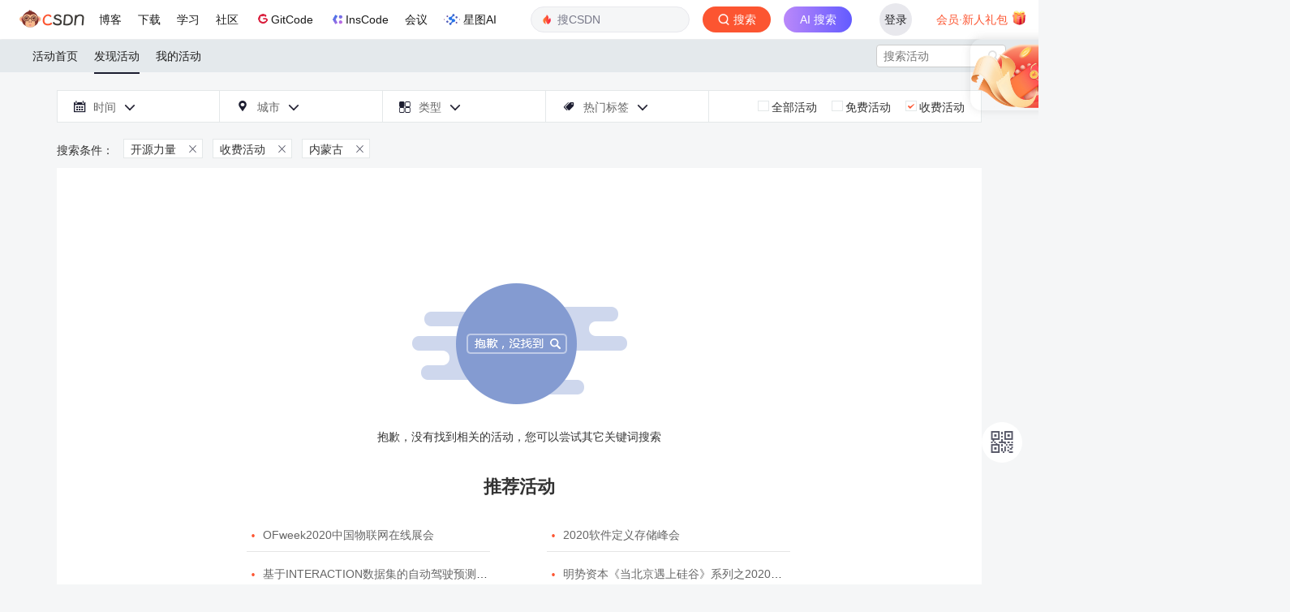

--- FILE ---
content_type: text/html;charset=utf-8
request_url: https://huiyi.csdn.net/activity/lists?free=3&c=7&tag_id=214
body_size: 8717
content:

<!DOCTYPE html>
<html>
<head>
    <meta http-equiv="content-type" content="text/html; charset=utf-8">
    <meta http-equiv="X-UA-Compatible" content="IE=Edge">
    <meta name="format-detection" content="telephone=no">
    <meta name="yangyin" content="author">
    <meta name="viewport" content="width=device-width, initial-scale=1.0, user-scalable=no">
    <meta name="report" content='{"spm":"1006.2190"}'>
    <link href="https://csdnimg.cn/public/favicon.ico" rel="SHORTCUT ICON">
    <!--meta(name="viewport" content="initial-scale=0.5, maximum-scale=0.5, minimum-scale=0.5, user-scalable=no")-->
    <title>开源力量-发现活动-CSDN活动</title>
    <meta name="Keywords" content="开源力量,CSDN活动">
    <meta name="Description" content="内蒙古&nbps;开源力量活动,开源力量会议,csdn为您提供开源力量的相关活动">
    <link rel="stylesheet" href="https://csdnimg.cn/public/common/libs/bootstrap/css/bootstrap.css">
    <link rel="stylesheet" href="https://csdnimg.cn/cdn/font-awesome-4.4.0/css/font-awesome.min.css " type="text/css">
    <link rel="stylesheet" href="https://csdnimg.cn/release/bss/fe/668897d/static/css/meeting/iconfont.css">
    <link rel="stylesheet" href="https://csdnimg.cn/release/bss/fe/668897d/static/css/meeting/common.css">
    <link rel="stylesheet" href="https://csdnimg.cn/release/bss/fe/668897d/static/css/meeting/bss_headerTop.css">
    <script type="text/javascript" src="https://csdnimg.cn/release/bss/fe/668897d/static/min/zepto.min.js"></script>
    <script type="text/javascript" src="https://csdnimg.cn/release/bss/fe/668897d/static/js/meeting/lib/fx.js"></script>
    <script type="text/javascript" src="https://csdnimg.cn/release/bss/fe/668897d/static/js/meeting/lib/touch.js"></script>
    <script type="text/javascript" src="https://csdnimg.cn/cdn/201502/js/jquery-2.1.3.min.js"></script>
    <script type="text/javascript" src="https://csdnimg.cn/cdn/201502/js/bootstrap.min.js"></script>
    <script type="text/javascript" src="https://csdnimg.cn/release/bss/fe/668897d/static/js/meeting/lib/jquery.transit.js"></script>
    <script src="https://g.csdnimg.cn/common/csdn-report/report.js" type="text/javascript"></script>
    <!-- 关键性操作拦截js -->
    <script type="text/javascript" src="https://g.csdnimg.cn/user-login/3.0.1/user-login.js"></script>
        <script>
var CONFIG_BSS_URLS = {
    "static_url":"https://csdnimg.cn/release/bss/fe/668897d",
    "ajax_url":"https://huiyi.csdn.net/"
};
</script>    <style>
        .bss_NavPc ul li:hover, .bss_NavPc ul .navP_active,.my_title .my_title_c{border-bottom: 2px solid #1C1D30!important;}
        .bss_NavPc ul li:hover:after, .bss_NavPc ul .navP_active:after{border-color: transparent;}
        .bss_NavPc ul li a:hover,
        .bss_NavPc ul li:hover a{color:#1C1D30}
        .bss_myAct_state p a:hover b, .bss_myAct_state p a:hover span,
        .myActCarousel .Act_list li .Act_tit:hover,
        .bss_allAct_List .bss_allAct_lTit:hover,
        .bss_allAct_List p:hover i,
        .actLOpt_hotLabelP_con .hotLabelP_carousel .hotLabelP_carList li a:hover,
        .bss_actLOpt_time .simulation_select a:hover, .bss_actLOpt_city .simulation_select a:hover, .bss_actLOpt_type .simulation_select a:hover, .bss_actLOpt_more .simulation_select a:hover, .bss_actLOpt_hotLabelP .simulation_select a,
        .bss_actLOpt_time .bss_actLOpt_date .form_datetimeW, .bss_actLOpt_city .bss_actLOpt_date .form_datetimeW, .bss_actLOpt_type .bss_actLOpt_date .form_datetimeW, .bss_actLOpt_more .bss_actLOpt_date .form_datetimeW, .bss_actLOpt_hotLabelP .bss_actLOpt_date .form_datetimeW,
        .my_acti_order_r_c .my_acti_table tbody td em,
        .my_acti_order_r_t label .subOrder .subOrder_list li a:hover,
        .bss_search span:hover i,.bss_prompt ul li p i{color:#FC5531!important;}
        .actLOpt_hotLabelP_con .hotLabelP_carTit .HLPCT_cur,
        .myActCarousel .carousel-control.left:hover, .myActCarousel .carousel-control.left:focus, .myActCarousel .carousel-control.right:hover, .myActCarousel .carousel-control.right:focus,
        .bss_signUp_form li.signUp_form_list a,.bss_myAct_no a{background: #FC5531!important}
        .bss_comTit2{border-bottom: 1px solid #1C1D30!important;}
        .my_acti_r_c .myActi_c_list dd .myActi_c_b .myActi_c_b_r a{color:#FC5531!important;border: 1px solid #FC5531!important;border-radius: 12px!important}
        .bss_allAct_List .bss_allAct_lImg .actImg_cover{background:rgba(0,0,0,0.2)!important}
        .bss_allAct_List .bss_allAct_lImg .charge{background:rgba(252,85,49,0.5)!important}
        .actLOpt_chargeP label .radioCur b{background: url(https://img-bss.csdnimg.cn/202011231131573916.png) no-repeat center!important;}
        .evDet_eventSch li:nth-child(1) .eventSch_time{background-image: url(https://img-bss.csdnimg.cn/202011241110518961.png)!important;}
        .evDet_eventSch li .eventSch_time{background-image: url(https://img-bss.csdnimg.cn/202011241109287523.png)!important;}
        .evDet_eventSch li:last-child .eventSch_time{background-image: url(https://img-bss.csdnimg.cn/202011241111319926.png)!important;}
        .eventSch_time_s{background-image: url(https://img-bss.csdnimg.cn/202011241112275188.png)!important;}
        .bss_comTit1{background: #fff!important;}
        .bss_comTit2 span,
        .evDet_eventSch_tab .eventSch_tabTit .tabTit_cur span{background: #1C1D30!important;}
        .scrolltop_bar li{background: #fff!important;border-radius: 50%;width: 50px;height: 50px}
        .scrolltop_bar li a,
        .my_acti_list li a,
        .my_acti_order_r_t label,
        .evDet_eventSch_tab .eventSch_tabTit p span,
        .TicketDis_table01 th,
        .TicketDis_table02 th,
        .TicketDis_table03 th,.my_acti_r_t label,.bss_actLOpt_result p a{color:#555666!important}
        .scrolltop_bar .bss_erweima,.scrolltop_bar .scrollTop_btn{line-height: 52px}
        .actLOpt_time .timeIcon, .actLOpt_city .timeIcon, .actLOpt_type .timeIcon, .actLOpt_more .timeIcon, .actLOpt_hotLabelP .timeIcon, .actLOpt_chargeP .timeIcon, .actLOpt_time .cityIcon, .actLOpt_city .cityIcon, .actLOpt_type .cityIcon, .actLOpt_more .cityIcon, .actLOpt_hotLabelP .cityIcon, .actLOpt_chargeP .cityIcon, .actLOpt_time .typeIcon, .actLOpt_city .typeIcon, .actLOpt_type .typeIcon, .actLOpt_more .typeIcon, .actLOpt_hotLabelP .typeIcon, .actLOpt_chargeP .typeIcon, .actLOpt_time .hotLabelPIcon, .actLOpt_city .hotLabelPIcon, .actLOpt_type .hotLabelPIcon, .actLOpt_more .hotLabelPIcon, .actLOpt_hotLabelP .hotLabelPIcon, .actLOpt_chargeP .hotLabelPIcon,
        .my_acti_list li .acti_cur,
        .my_acti_list li .acti_show,
        .my_acti_order_r_t .tabCur,
        .my_acti_order_r_t .subOrderBox i,
        .evDet_eventSch_tab .eventSch_tabTit p i,
        .actAddress_noMap .act_tit i,
        .bss_formTit p i,.my_acti_r_t .tabCur{color:#1C1D30!important;}
        .my_acti_list li .acti_cur,.my_acti_order_r_t .subOrderBox i{font-weight: 500}
        .TicketDis_table01 th,
        .TicketDis_table02 th,
        .TicketDis_table03 th{background: #e9e9e9!important;}
        .evDet_eventSch_tab .eventSch_tabTit .tabTit_cur span,.bss_myAct_no a{color:#ffffff!important}
        .bss_signUp_form li.signUp_form_list a{border-radius: 21px}
        .bss_myAct_no a{border-radius: 19px;border: 2px solid #FC5531!important;}
        .bss_NavPc ul li a:hover, .bss_NavPc ul li:hover a,.bss_NavPc ul li:hover, .bss_NavPc ul .navP_active, .my_title .my_title_c{font-weight: 500;}
        .bss_allAct_List .bss_allAct_lImg .charge{border-radius: 9px;line-height: 18px!important}
        .my_acti_order_r_c .my_acti_table tbody td .operate a{border-radius: 13px!important;}

    </style>
</head>
<body>
<script id="toolbar-tpl-scriptId" src="https://g.csdnimg.cn/common/csdn-toolbar/csdn-toolbar.js" type="text/javascript" domain="https://huiyi.csdn.net/"></script>
<div class="bss_headerCover"></div>
<div class="bss_headerBox">
    <div class="bss_header">
        <div class="bss_NavPc">
            <ul>
                <li  ><a href="https://huiyi.csdn.net/">活动首页</a></li>
                <!--<li class="navP_active"  ><a href="">CSDN活动</a></li>-->
                <li class="navP_active"  ><a href="https://huiyi.csdn.net/activity/lists">发现活动</a></li>
                <li class="my_event"><a href="https://huiyi.csdn.net/activity/myorder">我的活动</a></li>
            </ul>
        </div>
        <div class="bss_search">
                        <form id="searchform"  method="get" action="https://huiyi.csdn.net/activity/lists">
                <input type="text"  placeholder="搜索活动" value="" name="t">
                <span>
                    <i class="iconfont"  onclick="submit_search_tag_form();">&#xe60b;</i>
                </span>
            </form>
        </div>
        <div class="bss_headerR" style="display:none;">
            <div class="bss_myAct"><a class="" href="https://huiyi.csdn.net/activity/myorder">我的活动</a><span class="line">|</span><i class="iconfont navIcon">&#xe604;</i></div>
            <div class="bss_NavMobile">
                <ul class="bss_NavMobBox row">
                    <li class=" col-xs-6">
                        <div class="navM_list"><a href="https://huiyi.csdn.net/"><i class="iconfont">&#xe620;</i><br><span> 首页</span></a></div>
                    </li>
                    <!--<li class=" col-xs-6">
                        <div class="navM_list"><a href=""><i class="iconfont">&#xe61e;</i><br><span> CSDN活动</span></a></div>
                    </li>-->
                    <li class="navM_active col-xs-6">
                        <div class="navM_list"><a href="https://huiyi.csdn.net/activity/lists"><i class="iconfont">&#xe728;</i><br><span> 发现活动 </span></a></div>
                    </li>
                    <li class=" col-xs-6">
                        <div class="navM_list"><a href="https://huiyi.csdn.net/activity/myorder"><i class="iconfont">&#xe76e;</i><br><span> 我的活动</span></a></div>
                    </li>
                </ul>
                <div class="bss_NavM_login">
                                            <a href="http://passport.csdn.net/account/login"  class="bss_login">登录</a>
                                        </div>
            </div>
        </div>
    </div>
</div>
<script type="text/javascript">
    function submit_search_tag_form(){
        $('#searchform').submit();
       /* var input_value = $("#searchform").find("input").val();
        if(input_value){
            $('#searchform').submit();
        }*/
    }
</script>

    <link rel="stylesheet" href="https://csdnimg.cn/release/bss/fe/668897d/static/css/meeting/bss_activityList1.css">
    <div class="bss_wrap">
      <!--搜索-->
      <div class="bss_actList_option">
      <div class="bss_actLOpt_coverTrl"></div>
	  <div class="bss_actLOpt_coverTrp"></div>
      <div class="bss_actLOpt_box">
      <div class="bss_actLOpt_time bss_actLOpt_04">
          <div class="actLOpt_time bss_actLOpt04_btn"><i class="timeIcon iconfont">&#xe60f;</i>时间<i
                  class="iconfont arrowD">&#xe607;</i><i class="iconfont arrowUp"></i></div>
          <!--select.simulat_selTime--><!--  option 不限--><!--  option  近一周--><!--  option  近一个月-->
          <!--  option 近三个月--><!--span.cover_arrowD-->
          <div class="simulation_select bss_actLOpt04_con simulat_selTime">
              <a href="https://huiyi.csdn.net/activity/lists?free=3&c=7&tag_id=214&s=">全部</a>
                                     <a href="https://huiyi.csdn.net/activity/lists?free=3&c=7&tag_id=214&s=today">今天</a>
                                     <a href="https://huiyi.csdn.net/activity/lists?free=3&c=7&tag_id=214&s=tomorrow">明天</a>
                                     <a href="https://huiyi.csdn.net/activity/lists?free=3&c=7&tag_id=214&s=week">本周</a>
                                     <a href="https://huiyi.csdn.net/activity/lists?free=3&c=7&tag_id=214&s=one_month">本月</a>
                                          </div>
          <div class="bss_actLOpt_date">
              <input type="text" name="date" value="选择时间" class="tcal form_datetimeW">
          </div>
      </div>
      <!--城市选项:-->
      <div class="bss_actLOpt_city bss_actLOpt_01">
          <div class="actLOpt_city bss_actLOpt01_btn"><i class="cityIcon iconfont">&#xe602;</i>城市<i
                  class="iconfont arrowD">&#xe607;</i><i class="iconfont arrowUp"></i></div>
                    <select onchange="tourl(this);">
              <option value="https://huiyi.csdn.net/activity/lists?free=3&tag_id=214&c=" >选择城市</option>
                                <option value="https://huiyi.csdn.net/activity/lists?free=3&tag_id=214&c=1" >北京</option>
                                <option value="https://huiyi.csdn.net/activity/lists?free=3&tag_id=214&c=2" >上海</option>
                                <option value="https://huiyi.csdn.net/activity/lists?free=3&tag_id=214&c=3" >天津</option>
                                <option value="https://huiyi.csdn.net/activity/lists?free=3&tag_id=214&c=4" >重庆</option>
                                <option value="https://huiyi.csdn.net/activity/lists?free=3&tag_id=214&c=5" >河北</option>
                                <option value="https://huiyi.csdn.net/activity/lists?free=3&tag_id=214&c=6" >山西</option>
                                <option value="https://huiyi.csdn.net/activity/lists?free=3&tag_id=214&c=7" >内蒙古</option>
                                <option value="https://huiyi.csdn.net/activity/lists?free=3&tag_id=214&c=8" >辽宁</option>
                                <option value="https://huiyi.csdn.net/activity/lists?free=3&tag_id=214&c=9" >吉林</option>
                                <option value="https://huiyi.csdn.net/activity/lists?free=3&tag_id=214&c=10" >黑龙江</option>
                                <option value="https://huiyi.csdn.net/activity/lists?free=3&tag_id=214&c=11" >江苏</option>
                                <option value="https://huiyi.csdn.net/activity/lists?free=3&tag_id=214&c=12" >浙江</option>
                                <option value="https://huiyi.csdn.net/activity/lists?free=3&tag_id=214&c=13" >安徽</option>
                                <option value="https://huiyi.csdn.net/activity/lists?free=3&tag_id=214&c=14" >福建</option>
                                <option value="https://huiyi.csdn.net/activity/lists?free=3&tag_id=214&c=15" >江西</option>
                                <option value="https://huiyi.csdn.net/activity/lists?free=3&tag_id=214&c=16" >山东</option>
                                <option value="https://huiyi.csdn.net/activity/lists?free=3&tag_id=214&c=17" >河南</option>
                                <option value="https://huiyi.csdn.net/activity/lists?free=3&tag_id=214&c=18" >湖北</option>
                                <option value="https://huiyi.csdn.net/activity/lists?free=3&tag_id=214&c=19" >湖南</option>
                                <option value="https://huiyi.csdn.net/activity/lists?free=3&tag_id=214&c=20" >广东</option>
                                <option value="https://huiyi.csdn.net/activity/lists?free=3&tag_id=214&c=21" >广西</option>
                                <option value="https://huiyi.csdn.net/activity/lists?free=3&tag_id=214&c=22" >海南</option>
                                <option value="https://huiyi.csdn.net/activity/lists?free=3&tag_id=214&c=23" >四川</option>
                                <option value="https://huiyi.csdn.net/activity/lists?free=3&tag_id=214&c=24" >贵州</option>
                                <option value="https://huiyi.csdn.net/activity/lists?free=3&tag_id=214&c=25" >云南</option>
                                <option value="https://huiyi.csdn.net/activity/lists?free=3&tag_id=214&c=26" >西藏</option>
                                <option value="https://huiyi.csdn.net/activity/lists?free=3&tag_id=214&c=27" >陕西</option>
                                <option value="https://huiyi.csdn.net/activity/lists?free=3&tag_id=214&c=28" >甘肃</option>
                                <option value="https://huiyi.csdn.net/activity/lists?free=3&tag_id=214&c=29" >宁夏</option>
                                <option value="https://huiyi.csdn.net/activity/lists?free=3&tag_id=214&c=30" >青海</option>
                                <option value="https://huiyi.csdn.net/activity/lists?free=3&tag_id=214&c=31" >新疆</option>
                                <option value="https://huiyi.csdn.net/activity/lists?free=3&tag_id=214&c=32" >香港</option>
                                <option value="https://huiyi.csdn.net/activity/lists?free=3&tag_id=214&c=33" >澳门</option>
                                <option value="https://huiyi.csdn.net/activity/lists?free=3&tag_id=214&c=34" >台湾</option>
                        </select>
                    <span class="cover_arrowD"></span>

          <div class="simulation_select bss_actLOpt01_con simulat_selCity">
                                    <a href="https://huiyi.csdn.net/activity/lists?free=3&tag_id=214&c=1">北京</a>
                                        <a href="https://huiyi.csdn.net/activity/lists?free=3&tag_id=214&c=2">上海</a>
                                        <a href="https://huiyi.csdn.net/activity/lists?free=3&tag_id=214&c=3">天津</a>
                                        <a href="https://huiyi.csdn.net/activity/lists?free=3&tag_id=214&c=4">重庆</a>
                                        <a href="https://huiyi.csdn.net/activity/lists?free=3&tag_id=214&c=5">河北</a>
                                        <a href="https://huiyi.csdn.net/activity/lists?free=3&tag_id=214&c=6">山西</a>
                                        <a href="https://huiyi.csdn.net/activity/lists?free=3&tag_id=214&c=7">内蒙古</a>
                                        <a href="https://huiyi.csdn.net/activity/lists?free=3&tag_id=214&c=8">辽宁</a>
                                        <a href="https://huiyi.csdn.net/activity/lists?free=3&tag_id=214&c=9">吉林</a>
                                        <a href="https://huiyi.csdn.net/activity/lists?free=3&tag_id=214&c=10">黑龙江</a>
                                        <a href="https://huiyi.csdn.net/activity/lists?free=3&tag_id=214&c=11">江苏</a>
                                        <a href="https://huiyi.csdn.net/activity/lists?free=3&tag_id=214&c=12">浙江</a>
                                        <a href="https://huiyi.csdn.net/activity/lists?free=3&tag_id=214&c=13">安徽</a>
                                        <a href="https://huiyi.csdn.net/activity/lists?free=3&tag_id=214&c=14">福建</a>
                                        <a href="https://huiyi.csdn.net/activity/lists?free=3&tag_id=214&c=15">江西</a>
                                        <a href="https://huiyi.csdn.net/activity/lists?free=3&tag_id=214&c=16">山东</a>
                                        <a href="https://huiyi.csdn.net/activity/lists?free=3&tag_id=214&c=17">河南</a>
                                        <a href="https://huiyi.csdn.net/activity/lists?free=3&tag_id=214&c=18">湖北</a>
                                        <a href="https://huiyi.csdn.net/activity/lists?free=3&tag_id=214&c=19">湖南</a>
                                        <a href="https://huiyi.csdn.net/activity/lists?free=3&tag_id=214&c=20">广东</a>
                                        <a href="https://huiyi.csdn.net/activity/lists?free=3&tag_id=214&c=21">广西</a>
                                        <a href="https://huiyi.csdn.net/activity/lists?free=3&tag_id=214&c=22">海南</a>
                                        <a href="https://huiyi.csdn.net/activity/lists?free=3&tag_id=214&c=23">四川</a>
                                        <a href="https://huiyi.csdn.net/activity/lists?free=3&tag_id=214&c=24">贵州</a>
                                        <a href="https://huiyi.csdn.net/activity/lists?free=3&tag_id=214&c=25">云南</a>
                                        <a href="https://huiyi.csdn.net/activity/lists?free=3&tag_id=214&c=26">西藏</a>
                                        <a href="https://huiyi.csdn.net/activity/lists?free=3&tag_id=214&c=27">陕西</a>
                                        <a href="https://huiyi.csdn.net/activity/lists?free=3&tag_id=214&c=28">甘肃</a>
                                        <a href="https://huiyi.csdn.net/activity/lists?free=3&tag_id=214&c=29">宁夏</a>
                                        <a href="https://huiyi.csdn.net/activity/lists?free=3&tag_id=214&c=30">青海</a>
                                        <a href="https://huiyi.csdn.net/activity/lists?free=3&tag_id=214&c=31">新疆</a>
                                        <a href="https://huiyi.csdn.net/activity/lists?free=3&tag_id=214&c=32">香港</a>
                                        <a href="https://huiyi.csdn.net/activity/lists?free=3&tag_id=214&c=33">澳门</a>
                                        <a href="https://huiyi.csdn.net/activity/lists?free=3&tag_id=214&c=34">台湾</a>
                                              </div>
      </div>
      <!--类型选项:-->
      <div class="bss_actLOpt_type bss_actLOpt_01">
                    <div class="actLOpt_type bss_actLOpt01_btn"><i class="typeIcon iconfont">&#xe614;</i>类型<i
                  class="iconfont arrowD">&#xe607;</i><i class="iconfont arrowUp"></i></div>
          <select onchange="tourl(this)">
              <option value="https://huiyi.csdn.net/activity/lists?free=3&c=7&tag_id=214&online=" >不限</option>
                             <option value="https://huiyi.csdn.net/activity/lists?free=3&c=7&tag_id=214&online=2"> 线下活动</option>
                            <option value="https://huiyi.csdn.net/activity/lists?free=3&c=7&tag_id=214&online=1"> 线上活动</option>
                        </select><span class="cover_arrowD"></span>
              <div class="simulation_select bss_actLOpt01_con"><a href="https://huiyi.csdn.net/activity/lists?free=3&c=7&tag_id=214&online=">不限</a>
                                    <a href="https://huiyi.csdn.net/activity/lists?free=3&c=7&tag_id=214&online=2">线下活动</a>
                                   <a href="https://huiyi.csdn.net/activity/lists?free=3&c=7&tag_id=214&online=1">线上活动</a>
                               </div>
                </div>
      <!--热门标签pc:-->
      <div class="bss_actLOpt_hotLabelP bss_actLOpt_02">
          <div class="actLOpt_hotLabelP bss_actLOpt02_btn"><i class="hotLabelPIcon iconfont">&#xe613;</i>热门标签<i
                  class="iconfont arrowD">&#xe607;</i><i class="iconfont arrowUp"></i></div>
      </div>
      <div class="actLOpt_hotLabelP_con bss_actLOpt02_con">
          <div label_attr="标签：" class="unlimited"><a href="https://huiyi.csdn.net/activity/lists?free=3&c=7&tag_id=">不限</a></div>
          <div class="hotLabelP_carousel">
              <div class="hotLabelP_carCon">
                                                      <ul  style="display:block;" class="hotLabelP_carList ul_1">
                                                                                              <li class="0"><a href="https://huiyi.csdn.net/activity/lists?free=3&c=7&tag_id=9">android</a></li>
                                                                                                                           <li class="1"><a href="https://huiyi.csdn.net/activity/lists?free=3&c=7&tag_id=18">hadoop</a></li>
                                                                                                                           <li class="2"><a href="https://huiyi.csdn.net/activity/lists?free=3&c=7&tag_id=33">ibm</a></li>
                                                                                                                           <li class="3"><a href="https://huiyi.csdn.net/activity/lists?free=3&c=7&tag_id=40">ios</a></li>
                                                                                                                           <li class="4"><a href="https://huiyi.csdn.net/activity/lists?free=3&c=7&tag_id=67">云计算</a></li>
                                                                                                                           <li class="5"><a href="https://huiyi.csdn.net/activity/lists?free=3&c=7&tag_id=71">创业</a></li>
                                                                                                                           <li class="6"><a href="https://huiyi.csdn.net/activity/lists?free=3&c=7&tag_id=77">敏捷</a></li>
                                                                                                                           <li class="7"><a href="https://huiyi.csdn.net/activity/lists?free=3&c=7&tag_id=80">产品</a></li>
                                                                                                                           <li class="8"><a href="https://huiyi.csdn.net/activity/lists?free=3&c=7&tag_id=88">互联网</a></li>
                                                                                                                           <li class="9"><a href="https://huiyi.csdn.net/activity/lists?free=3&c=7&tag_id=89">移动开发</a></li>
                                                                                                                           <li class="10"><a href="https://huiyi.csdn.net/activity/lists?free=3&c=7&tag_id=90">游戏</a></li>
                                                                                                                           <li class="11"><a href="https://huiyi.csdn.net/activity/lists?free=3&c=7&tag_id=91">活动</a></li>
                                                                                                                           <li class="12"><a href="https://huiyi.csdn.net/activity/lists?free=3&c=7&tag_id=96">架构设计</a></li>
                                                                                                                           <li class="13"><a href="https://huiyi.csdn.net/activity/lists?free=3&c=7&tag_id=106">项目管理</a></li>
                                                                                                                           <li class="14"><a href="https://huiyi.csdn.net/activity/lists?free=3&c=7&tag_id=112">开放平台</a></li>
                                                                                                                           <li class="15"><a href="https://huiyi.csdn.net/activity/lists?free=3&c=7&tag_id=113">数据库</a></li>
                                                                                                                           <li class="16"><a href="https://huiyi.csdn.net/activity/lists?free=3&c=7&tag_id=128">数据分析</a></li>
                                                                                                                           <li class="17"><a href="https://huiyi.csdn.net/activity/lists?free=3&c=7&tag_id=129">数据中心</a></li>
                                                                                                                           <li class="18"><a href="https://huiyi.csdn.net/activity/lists?free=3&c=7&tag_id=166">会议</a></li>
                                                                                                                           <li class="19"><a href="https://huiyi.csdn.net/activity/lists?free=3&c=7&tag_id=179">OpenStack</a></li>
                                                                                                                                                           </ul>
                                                                                                                                                                                                                                                                                                                                                                                                                                                                                                                                                                                                                                                                                                                                                                                                                                                                                                                                                                                                                                                                                                                                                                                                                                                                                                                                                                                                                                                                                                                                                                                                                                                                                                                                                                                                                                                                                                                                                                                                                                                                                                                                                                                                                                                                                                                                                                                                                                                                                                                                                                                                                                                                                                                                                                                                                                                                                                                                                                                                                                                                                                                                                                                                                                                                                                                                                                                                                                                                                                                                                                                                                                                                                                                                                                                                                                                                                                                                                                                                                                                                                                                                                                                                                                                                                                                                                                                                                                                                                                                                                                                                                                                                                                                                                                                                                                                                                                                                                                                                                                                                                                                                                                                                                                                                                                                                                                                                                                                        <ul  class="hotLabelP_carList ul_2">
                                                                                              <li class="20"><a href="https://huiyi.csdn.net/activity/lists?free=3&c=7&tag_id=202">大数据</a></li>
                                                                                                                           <li class="21"><a href="https://huiyi.csdn.net/activity/lists?free=3&c=7&tag_id=214">开源力量</a></li>
                                                                                                                           <li class="22"><a href="https://huiyi.csdn.net/activity/lists?free=3&c=7&tag_id=232">北京</a></li>
                                                                                                                           <li class="23"><a href="https://huiyi.csdn.net/activity/lists?free=3&c=7&tag_id=239">技术</a></li>
                                                                                                                           <li class="24"><a href="https://huiyi.csdn.net/activity/lists?free=3&c=7&tag_id=244">中国</a></li>
                                                                                                                           <li class="25"><a href="https://huiyi.csdn.net/activity/lists?free=3&c=7&tag_id=249">应用</a></li>
                                                                                                                           <li class="26"><a href="https://huiyi.csdn.net/activity/lists?free=3&c=7&tag_id=251">开源</a></li>
                                                                                                                           <li class="27"><a href="https://huiyi.csdn.net/activity/lists?free=3&c=7&tag_id=252">开发者</a></li>
                                                                                                                           <li class="28"><a href="https://huiyi.csdn.net/activity/lists?free=3&c=7&tag_id=253">上海</a></li>
                                                                                                                           <li class="29"><a href="https://huiyi.csdn.net/activity/lists?free=3&c=7&tag_id=263">软件开发</a></li>
                                                                                                                           <li class="30"><a href="https://huiyi.csdn.net/activity/lists?free=3&c=7&tag_id=264">企业</a></li>
                                                                                                                           <li class="31"><a href="https://huiyi.csdn.net/activity/lists?free=3&c=7&tag_id=268">安全</a></li>
                                                                                                                           <li class="32"><a href="https://huiyi.csdn.net/activity/lists?free=3&c=7&tag_id=273">移动互联网</a></li>
                                                                                                                           <li class="33"><a href="https://huiyi.csdn.net/activity/lists?free=3&c=7&tag_id=276">创新</a></li>
                                                                                                                           <li class="34"><a href="https://huiyi.csdn.net/activity/lists?free=3&c=7&tag_id=277">CTO俱乐部</a></li>
                                                                                                                           <li class="35"><a href="https://huiyi.csdn.net/activity/lists?free=3&c=7&tag_id=311">CTO</a></li>
                                                                                                                           <li class="36"><a href="https://huiyi.csdn.net/activity/lists?free=3&c=7&tag_id=318">架构</a></li>
                                                                                                                           <li class="37"><a href="https://huiyi.csdn.net/activity/lists?free=3&c=7&tag_id=334">商业模式</a></li>
                                                                                                                           <li class="38"><a href="https://huiyi.csdn.net/activity/lists?free=3&c=7&tag_id=344">产品经理</a></li>
                                                                                                                           <li class="39"><a href="https://huiyi.csdn.net/activity/lists?free=3&c=7&tag_id=349">工程师</a></li>
                                                                                                                                                           </ul>
                                                                                                                                                                                                                                                                                                                                                                                                                                                                                                                                                                                                                                                                                                                                                                                                                                                                                                                                                                                                                                                                                                                                                                                                                                                                                                                                                                                                                                                                                                                                                                                                                                                                                                                                                                                                                                                                                                                                                                                                                                                                                                                                                                                                                                                                                                                                                                                                                                                                                                                                                                                                                                                                                                                                                                                                                                                                                                                                                                                                                                                                                                                                                                                                                                                                                                                                                                                                                                                                                                                                                                                                                                                                                                                                                                                                                                                                                                                                                                                                                                                                                                                                                                                                                                                                                                                                                                                                                                                                                                                                                                                                                                                                                                                                                                                                                                                                                                                                                                                                                                                                                                                                                                                                                                                                                                                                                                                                                                                        <ul  class="hotLabelP_carList ul_3">
                                                                                              <li class="40"><a href="https://huiyi.csdn.net/activity/lists?free=3&c=7&tag_id=367">CSDN</a></li>
                                                                                                                           <li class="41"><a href="https://huiyi.csdn.net/activity/lists?free=3&c=7&tag_id=379">操作系统</a></li>
                                                                                                                           <li class="42"><a href="https://huiyi.csdn.net/activity/lists?free=3&c=7&tag_id=449">游戏开发</a></li>
                                                                                                                           <li class="43"><a href="https://huiyi.csdn.net/activity/lists?free=3&c=7&tag_id=450">科技</a></li>
                                                                                                                           <li class="44"><a href="https://huiyi.csdn.net/activity/lists?free=3&c=7&tag_id=467">解决方案</a></li>
                                                                                                                           <li class="45"><a href="https://huiyi.csdn.net/activity/lists?free=3&c=7&tag_id=511">开发人员</a></li>
                                                                                                                           <li class="46"><a href="https://huiyi.csdn.net/activity/lists?free=3&c=7&tag_id=527">移动应用</a></li>
                                                                                                                           <li class="47"><a href="https://huiyi.csdn.net/activity/lists?free=3&c=7&tag_id=540">大数据技术大会</a></li>
                                                                                                                           <li class="48"><a href="https://huiyi.csdn.net/activity/lists?free=3&c=7&tag_id=546">物联网</a></li>
                                                                                                                           <li class="49"><a href="https://huiyi.csdn.net/activity/lists?free=3&c=7&tag_id=556">系统架构</a></li>
                                                                                                                           <li class="50"><a href="https://huiyi.csdn.net/activity/lists?free=3&c=7&tag_id=670">机器学习</a></li>
                                                                                                                           <li class="51"><a href="https://huiyi.csdn.net/activity/lists?free=3&c=7&tag_id=772">项目经理</a></li>
                                                                                                                           <li class="52"><a href="https://huiyi.csdn.net/activity/lists?free=3&c=7&tag_id=806">光环PMP远程</a></li>
                                                                                                                           <li class="53"><a href="https://huiyi.csdn.net/activity/lists?free=3&c=7&tag_id=811">aws</a></li>
                                                                                                                           <li class="54"><a href="https://huiyi.csdn.net/activity/lists?free=3&c=7&tag_id=831">spark</a></li>
                                                                                                                           <li class="55"><a href="https://huiyi.csdn.net/activity/lists?free=3&c=7&tag_id=958">数据存储</a></li>
                                                                                                                           <li class="56"><a href="https://huiyi.csdn.net/activity/lists?free=3&c=7&tag_id=981">Docker</a></li>
                                                                                                                           <li class="57"><a href="https://huiyi.csdn.net/activity/lists?free=3&c=7&tag_id=1158">人工智能</a></li>
                                                                                                                           <li class="58"><a href="https://huiyi.csdn.net/activity/lists?free=3&c=7&tag_id=1746">AI</a></li>
                                                                                                                           <li class="59"><a href="https://huiyi.csdn.net/activity/lists?free=3&c=7&tag_id=1811">区块链</a></li>
                                                                                                                </div>
              <div class="hotLabelP_carTit"><span class="HLPCT_cur"></span><span></span><span></span></div>
          </div>
      </div>
      <!--收费选项pc:-->
      <div class="bss_actLOpt_chargeP">
          <div class="actLOpt_chargeP">
              <label><a  href="https://huiyi.csdn.net/activity/lists?c=7&tag_id=214&free=" ><b></b><span>全部活动</span></a></label>
                            <label>
                  <a href="https://huiyi.csdn.net/activity/lists?c=7&tag_id=214&free=2"  ><b></b><span>免费活动</span></a></label>
                                  <label>
                  <a href="https://huiyi.csdn.net/activity/lists?c=7&tag_id=214&free=3" class="radioCur"  ><b></b><span>收费活动</span></a></label>
                                     
              </div>
      </div>
      <!--更多mobile:-->
      <div class="bss_actLOpt_more bss_actLOpt_03">
          <div class="actLOpt_more bss_actLOpt03_btn">更多<i class="iconfont arrowD">&#xe607;</i><i class="iconfont arrowUp"></i></div>
      </div>
      <!--更多的内容:-->
      <div class="bss_actLOpt_hideBox bss_actLOpt03_con"><!--收费选项mobile:-->
          <div class="bss_actLOpt_chargeM"><p class="actLOpt_hideTit">收费类型</p>

              <div class="actLOpt_hideCon row"><a href="https://huiyi.csdn.net/activity/lists?c=7&tag_id=214&free=" class="LabelM_cur">不限</a>
                                            <a href="https://huiyi.csdn.net/activity/lists?c=7&tag_id=214&free=2">免费活动</a>
                                              <a href="https://huiyi.csdn.net/activity/lists?c=7&tag_id=214&free=3">收费活动</a>
                                                      </div>
          </div>
          <!--热门标签mobile:-->
          <div class="bss_actLOpt_timeM"><p class="actLOpt_hideTit">标签</p>

              <div class="actLOpt_hideCon row"><a href="https://huiyi.csdn.net/activity/lists?free=3&c=7&tag_id=" class="LabelM_cur">不限</a>
                                          <a href="https://huiyi.csdn.net/activity/lists?free=3&c=7&tag_id=9">android</a>
                                            <a href="https://huiyi.csdn.net/activity/lists?free=3&c=7&tag_id=18">hadoop</a>
                                            <a href="https://huiyi.csdn.net/activity/lists?free=3&c=7&tag_id=33">ibm</a>
                                            <a href="https://huiyi.csdn.net/activity/lists?free=3&c=7&tag_id=40">ios</a>
                                            <a href="https://huiyi.csdn.net/activity/lists?free=3&c=7&tag_id=67">云计算</a>
                                            <a href="https://huiyi.csdn.net/activity/lists?free=3&c=7&tag_id=71">创业</a>
                                            <a href="https://huiyi.csdn.net/activity/lists?free=3&c=7&tag_id=77">敏捷</a>
                                            <a href="https://huiyi.csdn.net/activity/lists?free=3&c=7&tag_id=80">产品</a>
                                            <a href="https://huiyi.csdn.net/activity/lists?free=3&c=7&tag_id=88">互联网</a>
                                            <a href="https://huiyi.csdn.net/activity/lists?free=3&c=7&tag_id=89">移动开发</a>
                                            <a href="https://huiyi.csdn.net/activity/lists?free=3&c=7&tag_id=90">游戏</a>
                                            <a href="https://huiyi.csdn.net/activity/lists?free=3&c=7&tag_id=91">活动</a>
                                            <a href="https://huiyi.csdn.net/activity/lists?free=3&c=7&tag_id=96">架构设计</a>
                                            <a href="https://huiyi.csdn.net/activity/lists?free=3&c=7&tag_id=106">项目管理</a>
                                            <a href="https://huiyi.csdn.net/activity/lists?free=3&c=7&tag_id=112">开放平台</a>
                                            <a href="https://huiyi.csdn.net/activity/lists?free=3&c=7&tag_id=113">数据库</a>
                                            <a href="https://huiyi.csdn.net/activity/lists?free=3&c=7&tag_id=128">数据分析</a>
                                            <a href="https://huiyi.csdn.net/activity/lists?free=3&c=7&tag_id=129">数据中心</a>
                                            <a href="https://huiyi.csdn.net/activity/lists?free=3&c=7&tag_id=166">会议</a>
                                            <a href="https://huiyi.csdn.net/activity/lists?free=3&c=7&tag_id=179">OpenStack</a>
                                            <a href="https://huiyi.csdn.net/activity/lists?free=3&c=7&tag_id=202">大数据</a>
                                            <a href="https://huiyi.csdn.net/activity/lists?free=3&c=7&tag_id=214">开源力量</a>
                                            <a href="https://huiyi.csdn.net/activity/lists?free=3&c=7&tag_id=232">北京</a>
                                            <a href="https://huiyi.csdn.net/activity/lists?free=3&c=7&tag_id=239">技术</a>
                                            <a href="https://huiyi.csdn.net/activity/lists?free=3&c=7&tag_id=244">中国</a>
                                            <a href="https://huiyi.csdn.net/activity/lists?free=3&c=7&tag_id=249">应用</a>
                                            <a href="https://huiyi.csdn.net/activity/lists?free=3&c=7&tag_id=251">开源</a>
                                            <a href="https://huiyi.csdn.net/activity/lists?free=3&c=7&tag_id=252">开发者</a>
                                            <a href="https://huiyi.csdn.net/activity/lists?free=3&c=7&tag_id=253">上海</a>
                                            <a href="https://huiyi.csdn.net/activity/lists?free=3&c=7&tag_id=263">软件开发</a>
                                            <a href="https://huiyi.csdn.net/activity/lists?free=3&c=7&tag_id=264">企业</a>
                                            <a href="https://huiyi.csdn.net/activity/lists?free=3&c=7&tag_id=268">安全</a>
                                            <a href="https://huiyi.csdn.net/activity/lists?free=3&c=7&tag_id=273">移动互联网</a>
                                            <a href="https://huiyi.csdn.net/activity/lists?free=3&c=7&tag_id=276">创新</a>
                                            <a href="https://huiyi.csdn.net/activity/lists?free=3&c=7&tag_id=277">CTO俱乐部</a>
                                            <a href="https://huiyi.csdn.net/activity/lists?free=3&c=7&tag_id=311">CTO</a>
                                            <a href="https://huiyi.csdn.net/activity/lists?free=3&c=7&tag_id=318">架构</a>
                                            <a href="https://huiyi.csdn.net/activity/lists?free=3&c=7&tag_id=334">商业模式</a>
                                            <a href="https://huiyi.csdn.net/activity/lists?free=3&c=7&tag_id=344">产品经理</a>
                                            <a href="https://huiyi.csdn.net/activity/lists?free=3&c=7&tag_id=349">工程师</a>
                                            <a href="https://huiyi.csdn.net/activity/lists?free=3&c=7&tag_id=367">CSDN</a>
                                            <a href="https://huiyi.csdn.net/activity/lists?free=3&c=7&tag_id=379">操作系统</a>
                                            <a href="https://huiyi.csdn.net/activity/lists?free=3&c=7&tag_id=449">游戏开发</a>
                                            <a href="https://huiyi.csdn.net/activity/lists?free=3&c=7&tag_id=450">科技</a>
                                            <a href="https://huiyi.csdn.net/activity/lists?free=3&c=7&tag_id=467">解决方案</a>
                                            <a href="https://huiyi.csdn.net/activity/lists?free=3&c=7&tag_id=511">开发人员</a>
                                            <a href="https://huiyi.csdn.net/activity/lists?free=3&c=7&tag_id=527">移动应用</a>
                                            <a href="https://huiyi.csdn.net/activity/lists?free=3&c=7&tag_id=540">大数据技术大会</a>
                                            <a href="https://huiyi.csdn.net/activity/lists?free=3&c=7&tag_id=546">物联网</a>
                                            <a href="https://huiyi.csdn.net/activity/lists?free=3&c=7&tag_id=556">系统架构</a>
                                            <a href="https://huiyi.csdn.net/activity/lists?free=3&c=7&tag_id=670">机器学习</a>
                                            <a href="https://huiyi.csdn.net/activity/lists?free=3&c=7&tag_id=772">项目经理</a>
                                            <a href="https://huiyi.csdn.net/activity/lists?free=3&c=7&tag_id=806">光环PMP远程</a>
                                            <a href="https://huiyi.csdn.net/activity/lists?free=3&c=7&tag_id=811">aws</a>
                                            <a href="https://huiyi.csdn.net/activity/lists?free=3&c=7&tag_id=831">spark</a>
                                            <a href="https://huiyi.csdn.net/activity/lists?free=3&c=7&tag_id=958">数据存储</a>
                                            <a href="https://huiyi.csdn.net/activity/lists?free=3&c=7&tag_id=981">Docker</a>
                                            <a href="https://huiyi.csdn.net/activity/lists?free=3&c=7&tag_id=1158">人工智能</a>
                                            <a href="https://huiyi.csdn.net/activity/lists?free=3&c=7&tag_id=1746">AI</a>
                                            <a href="https://huiyi.csdn.net/activity/lists?free=3&c=7&tag_id=1811">区块链</a>
                                                     </div>
          </div>
      </div>
      </div>
      <!--选择结果-->
            <div searchResults="搜索条件：" class="bss_actLOpt_result pubPadding">
                                         <p><span>开源力量</span><a href="https://huiyi.csdn.net/activity/lists?free=3&c=7&tag_id="><i class="iconfont">&#xe619;</i></a></p>
                                            <p><span>收费活动</span><a href="https://huiyi.csdn.net/activity/lists?c=7&tag_id=214&free="><i class="iconfont">&#xe619;</i></a></p>
                                            <p><span>内蒙古</span><a href="https://huiyi.csdn.net/activity/lists?free=3&tag_id=214&c="><i class="iconfont">&#xe619;</i></a></p>
                       </div>
            </div>
                    <div class="bss_whitebg">
                <div class="bss_prompt"><span class="prompt_icon prompt_icon2"></span>
                    <p class="prompt_txt2">抱歉，没有找到相关的活动，您可以尝试其它关键词搜索</p>
                    <h2 class="bss_comTit1"> 推荐活动</h2>
                    <ul>
                                                    <li><p><a href="https://huiyi.csdn.net/activity/product/goods_list?project_id=4495"><i class="iconfont">&#xe600;</i>OFweek2020中国物联网在线展会</p></a></li>
                                                    <li><p><a href="https://huiyi.csdn.net/activity/product/goods_list?project_id=4513"><i class="iconfont">&#xe600;</i>2020软件定义存储峰会</p></a></li>
                                                    <li><p><a href="https://huiyi.csdn.net/activity/product/goods_list?project_id=4514"><i class="iconfont">&#xe600;</i>基于INTERACTION数据集的自动驾驶预测模型挑战赛</p></a></li>
                                                    <li><p><a href="https://huiyi.csdn.net/activity/product/goods_list?project_id=4555"><i class="iconfont">&#xe600;</i>明势资本《当北京遇上硅谷》系列之2020年度开源峰会</p></a></li>
                                            </ul>
                </div>
            </div>
          </div>
    <script src="https://csdnimg.cn/release/bss/fe/668897d/static/js/meeting/modules/bss_actHotl.js" type="text/javascript"></script>
    <script src="https://csdnimg.cn/release/bss/fe/668897d/js/jquery.masonry.min.js" type="text/javascript"></script>  <!--瀑布流-->
    <script src="https://csdnimg.cn/release/bss/fe/668897d/static/js/meeting/modules/bss_actListOption.js" type="text/javascript"></script>
    <script src="https://csdnimg.cn/release/bss/fe/668897d/static/js/meeting/modules/tcal.js" type="text/javascript"></script>
    <script>
        var $container = $('#actList_main');
        //瀑布流初始化
        var do_c = function(){
            $container.masonry({
                itemSelector : '.actList_item'
            });
        };
        //瀑布流图片加载完后，从新加载（图片落后加载）
        var dc_img = function(){
            $container.imagesLoaded( function(){
                do_reload();
            });
        };
        //瀑布流重新加载
        var do_reload = function (){
            $container.masonry( "reload" );
            var c_height = $container.height();
                c_height = c_height+20;
            $container.parent().css('height',c_height);
        };
        var has_more = true;
        var loading = false;
        $(function () {
            var div = $('.bss_actList_con');
            var last_ul =$('.bss_actList_con .row');
            var page = 2;
            var pages_nums = 0;
            var bss_actHot = $('.bss_actHot');
            do_c();
            dc_img();
            $(window).scroll(function(){
                var scrollTop = $(this).scrollTop();
                var scrollHeight = $(document).height();
                var windowHeight = $(this).height();
                if(scrollHeight - scrollTop - windowHeight < 100){
                    loadData();
                }
            });
            //浏览器大小
            window.onresize = function(){
              do_reload();
            }

            function loadData() {
                if ( loading == false) {
                    loading = true;
                    var url = 'https://huiyi.csdn.net/activity/lists?free=3&c=7&tag_id=214&is_ajax=1&page=' + page;
                    if (has_more) {
                        div.nextAll(".loading").remove();
                        div.nextAll(".error").remove();
                        div.nextAll(".load_more").hide();
                        div.after('<div class="loading" style="width: 100%; margin: 30px auto; text-align: center;"><img src="https://csdnimg.cn/rabbit/notev2/images/loading.gif"/></div>');
                        if (pages_nums >= page) {
                            $.ajax({
                                type: "get",
                                url: url,
                                dataType: "json",
                                timeout: 10000,
                                success: function (o) {
                                    if (o.status) {
                                        last_ul.append(o.html);
                                        div.nextAll(".load_more").show();
                                        do_reload();
                                        dc_img();
                                        page = page + 1;
                                        loading = false;
                                    } else {
                                        has_more = false;
                                        div.nextAll(".loading").remove();
                                        bss_actHot.css('display', 'block');
                                        div.nextAll(".load_more").remove();
                                    }
                                },
                                error: function () {
                                    div.after('<div class="error" style="width: 100%; margin: 30px auto; text-align:center;">获取失败, 请刷新重试</div>');
                                    div.nextAll(".loading").remove();
                                    bss_actHot.css('display', 'block');
                                    div.nextAll(".load_more").remove();
                                },
                                complete: function (xml, status) {
                                   div.nextAll(".loading").remove();
                                   bss_actHot.css('display', 'none');
                                }
                            });
                        } else {
                            has_more = false;
                            div.nextAll(".loading").remove();
                            bss_actHot.css('display', 'block');
                            div.nextAll(".load_more").remove();
                        }

                    }
                }
            }

            // 不显示热门活动时,添加加载更多按钮
            if(bss_actHot.css("display") == "none"){
                div.after('<div class="load_more" style="width: 100%; margin: 30px auto; text-align: center; cursor: pointer; color: #333;">加载更多</div>');
            }

            $(".load_more").on("click",function(){
                loadData();
            });

        });

        function tourl(obj){
            var url = $(obj).val();
            window.location.href = url;
        }
    </script>
<div class="scroollCover"></div>
<ul class="scrolltop_bar">
	<li class="bss_erweima"><a href="javascript:;"><i class="iconfont">&#xe6a3;</i></a>
		<div class="erweima_box"><span></span>
			<div class="erweima_com"><img src="https://csdnimg.cn/release/bss/fe/668897d/images/meeting/erweima.jpg">
				<p>扫一扫，关注最新活动<br/>微信号 CSDN会议</p>
			</div>
		</div>
	</li>
	<li class="scrollTop_btn"><a href="javascript:;"><i class="iconfont">&#xe605;</i></a></li>
</ul>
<script>
	$(function(){
		var scrolltopBar = (function(){
			/* 返回顶部的显示/隐藏 */
			$(document).scroll(function(){
				var scrollH = $(document).scrollTop() ||  $(window).scrollTop();
				scrollH = parseInt(scrollH);
				$('.erweima_box').hide();
				if(scrollH < 100){
					$('.scrollTop_btn').fadeOut(50);
					$('.scrolltop_bar').css('bottom','140px');
				}else{
					$('.scrolltop_bar').css('bottom','90px');
					$('.scrollTop_btn').fadeIn(50);
				};
			});
			/* 返回顶部 */
			$('.scrollTop_btn').click(function(){
				$('body,html,.all').animate({scrollTop:0},800);
			});
			/* 二维码 */
			function erweima_hide(){
				$('.erweima_box').fadeOut();
			};
			// 判断是否为移动端运行环境
			if(/AppleWebKit.*Mobile/i.test(navigator.userAgent) || (/MIDP|SymbianOS|NOKIA|SAMSUNG|LG|NEC|TCL|Alcatel|BIRD|DBTEL|Dopod|PHILIPS|HAIER|LENOVO|MOT-|Nokia|SonyEricsson|SIE-|Amoi|ZTE/.test(navigator.userAgent))){
				if(window.location.href.indexOf("?mobile")<0){
					try{
						if(/Android|webOS|iPhone|iPod|BlackBerry/i.test(navigator.userAgent)){
							// 判断访问环境是 Android|webOS|iPhone|iPod|BlackBerry 则加载以下
							$('.bss_erweima a').on('singleTap',function(){
								$('.erweima_box').toggle();
								$('.scroollCover').show();
							});
							$('.scroollCover').on('singleTap',function(){
								$('.erweima_box').hide();
								$(this).hide();
							});
						}
						else if(/iPad/i.test(navigator.userAgent)){
							// 判断访问环境是 iPad 则加载以下
							$('.bss_erweima a').on('singleTap',function(){
								$('.erweima_box').toggle();
								$('.scroollCover').show();
							});
							$('.scroollCover').on('singleTap',function(){
								$('.erweima_box').hide();
								$(this).hide();
							});
						}
						else{
							// 判断访问环境是 其他移动设备 则加载以下
							$('.bss_erweima a').on('singleTap',function(){
								$('.erweima_box').toggle();
								$('.scroollCover').show();
							});
							$('.scroollCover').on('singleTap',function(){
								$('.erweima_box').hide();
								$(this).hide();
							});
						}
					}
					catch(e){}
				}
			}else{
				// 如果以上都不是，则加载以下(PC)
				$('.bss_erweima a').hover(
					function(){
						$('.erweima_box').show();
					},function(){
						setTimeout(erweima_hide,300);
					}
				);
			}


		})(window.scrolltopBar || {})
	})
</script>
<script id="noticeScript" type="text/javascript" btnid="header_notice_num" wrapid="note1" count="5" subcount="5" src="https://csdnimg.cn/rabbit/notev2/js/notify.js?9d86d94"></script>
<style>
    @media (max-width: 768px){
        #copyright-box  {
            display: none;
        }
    }
</style>
<script src="https://g.csdnimg.cn/common/csdn-footer/csdn-footer.js"></script>

<!--需要放在PUBLIC_FOOTER下面，否则地图不显示-->
<script src="https://csdnimg.cn/release/bss/fe/668897d/static/js/meeting/modules/bss_main.js" type="text/javascript"></script>
</body>
</html>

--- FILE ---
content_type: text/css; charset=utf-8
request_url: https://csdnimg.cn/release/bss/fe/668897d/static/css/meeting/bss_activityList1.css
body_size: 4067
content:
.tcalInput {
  background: #fff url("../../images/meeting/cal.png") 100% 50% no-repeat;
  padding-right: 20px;
  cursor: pointer;
  outline: none;
}
.tcalActive {
  background-image: url("../../images/meeting/no_cal.png");
}
#tcal {
  position: absolute;
  visibility: hidden;
  z-index: 100;
  width: 210px;
  background-color: #fff;
  margin-top: 2px;
  padding: 0 2px 2px 2px;
  border: 1px solid #e4e8e9 ;
  -moz-box-shadow: 3px 3px 4px #c0c0c0;
  -webkit-box-shadow: 3px 3px 4px #c0c0c0;
  box-shadow: 3px 3px 4px #c0c0c0;
}
#tcalControls {
  border-collapse: collapse;
  border: 0;
  width: 100%;
}
#tcalControls td {
  border-collapse: collapse;
  border: 0;
  padding: 0;
  width: 16px;
  background-position: 50% 50%;
  background-repeat: no-repeat;
  cursor: pointer;
}
#tcalControls th {
  border-collapse: collapse;
  border: 0;
  padding: 0;
  line-height: 25px;
  font-size: 10px;
  text-align: center;
  font-family: Tahoma, Geneva, sans-serif;
  font-weight: bold;
  white-space: nowrap;
  color: #333;
}
#tcalPrevYear {
  background-image: url("../../images/meeting/prev_year.png");
}
#tcalPrevMonth {
  background-image: url("../../images/meeting/prev_mon.png");
}
#tcalNextMonth {
  background-image: url("../../images/meeting/next_mon.png");
}
#tcalNextYear {
  background-image: url("../../images/meeting/next_year.png");
}
#tcalGrid {
  border-collapse: collapse;
  border: 1px solid #e4e8e9;
  width: 100%;
}
#tcalGrid th {
  border: 1px solid #ffb3be;
  border-collapse: collapse;
  padding: 4px 0;
  text-align: center;
  font-family: Tahoma, Geneva, sans-serif;
  font-size: 10px;
  background-color: rgba(229,57,53,0.5);
  color: #fff;
}
#tcalGrid td {
  border: 0;
  border-collapse: collapse;
  padding: 4px 0;
  text-align: center;
  font-family: Tahoma, Geneva, sans-serif;
  width: 14%;
  font-size: 11px;
  cursor: pointer;
  color: #666;
}
#tcalGrid .tcalOtherMonth {
  color: #c0c0c0;
}
#tcalGrid .tcalWeekend {
  background: none;
}
#tcalGrid .tcalToday {
  border: 1px solid #e53935;
}
#tcalGrid .tcalSelected {
  background-color: #e53935;
  color: #fff;
}
.bss_actLOpt_coverTrl,
.bss_actLOpt_coverTrp {
  display: none;
  position: fixed;
  width: 100%;
  height: 100%;
  z-index: 1;
}
.bss_actLOpt_coverTrl {
  background: rgba(0,0,0,0.3);
}
.bss_actLOpt_box {
  display: table;
  background: #fff;
  width: 100%;
}
.bss_actLOpt_time,
.bss_actLOpt_city,
.bss_actLOpt_type,
.bss_actLOpt_more,
.bss_actLOpt_hotLabelP {
  position: relative;
  z-index: 10;
  display: table-cell;
  width: 25%;
}
.bss_actLOpt_time input,
.bss_actLOpt_city input,
.bss_actLOpt_type input,
.bss_actLOpt_more input,
.bss_actLOpt_hotLabelP input {
  width: 100%;
}
.bss_actLOpt_time .cover_arrowD,
.bss_actLOpt_city .cover_arrowD,
.bss_actLOpt_type .cover_arrowD,
.bss_actLOpt_more .cover_arrowD,
.bss_actLOpt_hotLabelP .cover_arrowD {
  display: inline-block;
  position: absolute;
  top: -1px;
  right: 1px;
  width: 20px;
  height: 41px;
  background: #fff;
  border-bottom: 1px solid #e4e8e9;
  border-top: 1px solid #e4e8e9;
  z-index: 12;
}
.bss_actLOpt_time .simulation_select,
.bss_actLOpt_city .simulation_select,
.bss_actLOpt_type .simulation_select,
.bss_actLOpt_more .simulation_select,
.bss_actLOpt_hotLabelP .simulation_select {
  display: none;
  position: absolute;
  top: 39px;
  left: 0;
  z-index: 11;
  width: 100%;
  height: auto;
  border: 1px solid #e4e8e9;
  background: #fff;
  padding: 20px 20px 0;
}
.bss_actLOpt_time .simulation_select a,
.bss_actLOpt_city .simulation_select a,
.bss_actLOpt_type .simulation_select a,
.bss_actLOpt_more .simulation_select a,
.bss_actLOpt_hotLabelP .simulation_select a {
  display: block;
  margin-bottom: 12px;
  color: #666;
  font-size: 14px;
  text-align: center;
}
.bss_actLOpt_time select,
.bss_actLOpt_city select,
.bss_actLOpt_type select,
.bss_actLOpt_more select,
.bss_actLOpt_hotLabelP select {
  position: absolute;
  top: 0;
  left: 0;
  z-index: 11;
  width: 100%;
  border: none;
  border-right: 1px solid #e4e8e9;
  background: none;
  outline: none;
  text-indent: 999em;
  height: 40px;
  line-height: 40px;
}
.bss_actLOpt_time select option,
.bss_actLOpt_city select option,
.bss_actLOpt_type select option,
.bss_actLOpt_more select option,
.bss_actLOpt_hotLabelP select option {
  width: 100%;
  background: #fff;
  border: 1px solid #e4e8e9;
}
.bss_actLOpt_time .simulat_selTime,
.bss_actLOpt_city .simulat_selTime,
.bss_actLOpt_type .simulat_selTime,
.bss_actLOpt_more .simulat_selTime,
.bss_actLOpt_hotLabelP .simulat_selTime {
  padding: 15px 6px 34px;
}
.bss_actLOpt_time .bss_actLOpt_date,
.bss_actLOpt_city .bss_actLOpt_date,
.bss_actLOpt_type .bss_actLOpt_date,
.bss_actLOpt_more .bss_actLOpt_date,
.bss_actLOpt_hotLabelP .bss_actLOpt_date {
  width: 100%;
  overflow: hidden;
  display: none;
  position: absolute;
  border-left: 1px solid #e4e8e9;
  border-right: 1px solid #e4e8e9;
  bottom: -198px;
  left: 0;
  z-index: 12;
  padding-left: 6px;
  padding-right: 12px;
  background: #fff;
}
.bss_actLOpt_time .bss_actLOpt_date .form_datetimeW,
.bss_actLOpt_city .bss_actLOpt_date .form_datetimeW,
.bss_actLOpt_type .bss_actLOpt_date .form_datetimeW,
.bss_actLOpt_more .bss_actLOpt_date .form_datetimeW,
.bss_actLOpt_hotLabelP .bss_actLOpt_date .form_datetimeW {
  float: left;
  border: none;
  color: #e53935;
  padding: 0;
  height: 30px;
  box-shadow: none;
  border-radius: 0;
  line-height: 30px;
  width: 100%;
  text-align: center;
}
.bss_actLOpt_hotLabelP,
.bss_actLOpt_chargeP {
  display: none;
}
.actLOpt_time,
.actLOpt_city,
.actLOpt_type,
.actLOpt_more,
.actLOpt_hotLabelP,
.actLOpt_chargeP {
  padding: 0 15px;
  height: 40px;
  line-height: 40px;
  border-right: 1px solid #e4e8e9;
  border-bottom: 1px solid #e4e8e9;
  background: #fff;
  color: #666;
  font-size: 14px;
}
.actLOpt_time i,
.actLOpt_city i,
.actLOpt_type i,
.actLOpt_more i,
.actLOpt_hotLabelP i,
.actLOpt_chargeP i {
  font-size: 12px;
}
.actLOpt_time .arrowD,
.actLOpt_city .arrowD,
.actLOpt_type .arrowD,
.actLOpt_more .arrowD,
.actLOpt_hotLabelP .arrowD,
.actLOpt_chargeP .arrowD,
.actLOpt_time .arrowUp,
.actLOpt_city .arrowUp,
.actLOpt_type .arrowUp,
.actLOpt_more .arrowUp,
.actLOpt_hotLabelP .arrowUp,
.actLOpt_chargeP .arrowUp {
  margin-left: 10px;
  color: #272636;
}
.actLOpt_time .arrowUp,
.actLOpt_city .arrowUp,
.actLOpt_type .arrowUp,
.actLOpt_more .arrowUp,
.actLOpt_hotLabelP .arrowUp,
.actLOpt_chargeP .arrowUp {
  display: none;
}
.actLOpt_time .timeIcon,
.actLOpt_city .timeIcon,
.actLOpt_type .timeIcon,
.actLOpt_more .timeIcon,
.actLOpt_hotLabelP .timeIcon,
.actLOpt_chargeP .timeIcon,
.actLOpt_time .cityIcon,
.actLOpt_city .cityIcon,
.actLOpt_type .cityIcon,
.actLOpt_more .cityIcon,
.actLOpt_hotLabelP .cityIcon,
.actLOpt_chargeP .cityIcon,
.actLOpt_time .typeIcon,
.actLOpt_city .typeIcon,
.actLOpt_type .typeIcon,
.actLOpt_more .typeIcon,
.actLOpt_hotLabelP .typeIcon,
.actLOpt_chargeP .typeIcon,
.actLOpt_time .hotLabelPIcon,
.actLOpt_city .hotLabelPIcon,
.actLOpt_type .hotLabelPIcon,
.actLOpt_more .hotLabelPIcon,
.actLOpt_hotLabelP .hotLabelPIcon,
.actLOpt_chargeP .hotLabelPIcon {
  margin-right: 10px;
  color: #e53935;
}
.actLOpt_time .cityIcon,
.actLOpt_city .cityIcon,
.actLOpt_type .cityIcon,
.actLOpt_more .cityIcon,
.actLOpt_hotLabelP .cityIcon,
.actLOpt_chargeP .cityIcon,
.actLOpt_time .hotLabelPIcon,
.actLOpt_city .hotLabelPIcon,
.actLOpt_type .hotLabelPIcon,
.actLOpt_more .hotLabelPIcon,
.actLOpt_hotLabelP .hotLabelPIcon,
.actLOpt_chargeP .hotLabelPIcon {
  font-size: 14px;
}
.bss_actLOpt_hideBox {
  display: none;
  position: absolute;
  top: 40px;
  left: 0;
  z-index: 12;
  width: 100%;
  background: #fff;
  padding: 36px 15px 6px;
}
.bss_actLOpt_hideBox .actLOpt_hideTit {
  padding-bottom: 8px;
  font-size: 14px;
  color: #666;
}
.bss_actLOpt_hideBox .actLOpt_hideCon {
  padding-left: 20px;
}
.bss_actLOpt_hideBox .actLOpt_hideCon a {
  display: inline-block;
  background: #e6e6e6;
  margin-right: 20px;
  margin-bottom: 20px;
  padding: 8px 32px;
  text-align: center;
  border-radius: 2px;
  font-size: 14px;
  color: #666;
}
.bss_actLOpt_hideBox .actLOpt_hideCon .LabelM_cur {
  background: #e53935;
  color: #fff;
}
.bss_actLOpt_result {
  padding: 20px 15px 0 97px;
  line-height: 0;
  margin-top: -8px;
}
.bss_actLOpt_result p {
  display: inline-block;
  margin: 8px 8px 0 0;
  border: 1px solid #e4e8e9;
  background: #fff;
  overflow: hidden;
  height: 24px;
  line-height: 24px;
}
.bss_actLOpt_result p span {
  display: inline-block;
  padding: 0 8px;
  color: #333;
  font-size: 14px;
}
.bss_actLOpt_result p a {
  float: right;
  width: 24px;
  height: 24px;
  line-height: 22px;
  text-align: center;
  color: #e53935;
}
.bss_actLOpt_result p a i {
  font-size: 13px;
}
.actLOpt_hotLabelP_con {
  display: none;
}
.bss_actLOpt_result:before {
  content: attr(searchResults);
  padding-left: 15px;
  position: absolute;
  top:  74px;
  left: 0px;
  color: #333;
}
.bss_actList_con {
  padding-top: 20px;
}

@media (max-width: 374px) {
  .actLOpt_time,
  .actLOpt_city,
  .actLOpt_type,
  .actLOpt_more,
  .actLOpt_hotLabelP,
  .actLOpt_chargeP {
    padding: 0 0 0 6px;
  }
}
@media (min-width: 375px) and (max-width: 768px) {
  .actLOpt_time,
  .actLOpt_city,
  .actLOpt_type,
  .actLOpt_more,
  .actLOpt_hotLabelP,
  .actLOpt_chargeP {
    padding: 0 0 0 15px;
  }
}

@media (max-width: 470px) {
  .tcalActive,
  .tcalInput{
    background-image:none;
  }
  .actLOpt_time .arrowD,
  .actLOpt_city .arrowD,
  .actLOpt_type .arrowD,
  .actLOpt_more .arrowD,
  .actLOpt_hotLabelP .arrowD,
  .actLOpt_chargeP .arrowD,
  .actLOpt_time .arrowUp,
  .actLOpt_city .arrowUp,
  .actLOpt_type .arrowUp,
  .actLOpt_more .arrowUp,
  .actLOpt_hotLabelP .arrowUp,
  .actLOpt_chargeP .arrowUp{
    margin-left: 3px;
    color: #272636;
  }
  .actLOpt_time .timeIcon,
  .actLOpt_city .timeIcon,
  .actLOpt_type .timeIcon,
  .actLOpt_more .timeIcon,
  .actLOpt_hotLabelP .timeIcon,
  .actLOpt_chargeP .timeIcon,
  .actLOpt_time .cityIcon,
  .actLOpt_city .cityIcon,
  .actLOpt_type .cityIcon,
  .actLOpt_more .cityIcon,
  .actLOpt_hotLabelP .cityIcon,
  .actLOpt_chargeP .cityIcon,
  .actLOpt_time .typeIcon,
  .actLOpt_city .typeIcon,
  .actLOpt_type .typeIcon,
  .actLOpt_more .typeIcon,
  .actLOpt_hotLabelP .typeIcon,
  .actLOpt_chargeP .typeIcon,
  .actLOpt_time .hotLabelPIcon,
  .actLOpt_city .hotLabelPIcon,
  .actLOpt_type .hotLabelPIcon,
  .actLOpt_more .hotLabelPIcon,
  .actLOpt_hotLabelP .hotLabelPIcon,
  .actLOpt_chargeP .hotLabelPIcon {
    margin-right: 5px;
  }
  .bss_actLOpt_time .cover_arrowD,
  .bss_actLOpt_city .cover_arrowD,
  .bss_actLOpt_type .cover_arrowD,
  .bss_actLOpt_more .cover_arrowD,
  .bss_actLOpt_hotLabelP .cover_arrowD {
    width: 12px;
    width: 18px\9\0; /*IE9*/
    width: 18px\0; /*IE8*/
    *width: 18px;  /*IE7,IE6*/
  +width: 18px; /*IE7*/
    _width: 18px; /*IE6*/
  }
  .bss_actLOpt_time .bss_actLOpt_date,
  .bss_actLOpt_city .bss_actLOpt_date,
  .bss_actLOpt_type .bss_actLOpt_date,
  .bss_actLOpt_more .bss_actLOpt_date,
  .bss_actLOpt_hotLabelP .bss_actLOpt_date {
    padding-left: 3px;
    padding-right: 3px;

  }
  .bss_actLOpt_time .bss_actLOpt_date .form_datetimeW,
  .bss_actLOpt_city .bss_actLOpt_date .form_datetimeW,
  .bss_actLOpt_type .bss_actLOpt_date .form_datetimeW,
  .bss_actLOpt_more .bss_actLOpt_date .form_datetimeW,
  .bss_actLOpt_hotLabelP .bss_actLOpt_date .form_datetimeW {
    font-size: 14px;
  }
  @-moz-document url-prefix() {
    .bss_actLOpt_time .cover_arrowD,
    .bss_actLOpt_city .cover_arrowD,
    .bss_actLOpt_type .cover_arrowD,
    .bss_actLOpt_more .cover_arrowD,
    .bss_actLOpt_hotLabelP .cover_arrowD {
      width: 12px;
    }
  }
}
@media (min-width: 769px) {
  .bss_actLOpt_time select,
  .bss_actLOpt_city select,
  .bss_actLOpt_type select,
  .bss_actLOpt_more select,
  .bss_actLOpt_hotLabelP select,
  .bss_actLOpt_time .cover_arrowD,
  .bss_actLOpt_city .cover_arrowD,
  .bss_actLOpt_type .cover_arrowD,
  .bss_actLOpt_more .cover_arrowD,
  .bss_actLOpt_hotLabelP .cover_arrowD {
    display: none;
  }
  .bss_actLOpt_time .simulation_select a,
  .bss_actLOpt_city .simulation_select a,
  .bss_actLOpt_type .simulation_select a,
  .bss_actLOpt_more .simulation_select a,
  .bss_actLOpt_hotLabelP .simulation_select a{
    text-align:left;
  }
  .bss_actLOpt_time .simulation_select a:hover,
  .bss_actLOpt_city .simulation_select a:hover,
  .bss_actLOpt_type .simulation_select a:hover,
  .bss_actLOpt_more .simulation_select a:hover,
  .bss_actLOpt_hotLabelP .simulation_select a{
    color:#e53935;  
  }
  .bss_actLOpt_time .simulat_selTime,
  .bss_actLOpt_city .simulat_selTime,
  .bss_actLOpt_type .simulat_selTime,
  .bss_actLOpt_more .simulat_selTime,
  .bss_actLOpt_hotLabelP .simulat_selTime {
    padding: 20px 20px 40px;
  }
  .bss_actLOpt_time .bss_actLOpt_date,
  .bss_actLOpt_city .bss_actLOpt_date,
  .bss_actLOpt_type .bss_actLOpt_date,
  .bss_actLOpt_more .bss_actLOpt_date,
  .bss_actLOpt_hotLabelP .bss_actLOpt_date {
    bottom: -204px;
    padding-left: 20px;
  }
  .bss_actLOpt_time .bss_actLOpt_date .add-remove,
  .bss_actLOpt_city .bss_actLOpt_date .add-remove,
  .bss_actLOpt_type .bss_actLOpt_date .add-remove,
  .bss_actLOpt_more .bss_actLOpt_date .add-remove,
  .bss_actLOpt_hotLabelP .bss_actLOpt_date .add-remove {
    display: inline-block;
  }
  .bss_actLOpt_time .bss_actLOpt_date .form_datetimeW,
  .bss_actLOpt_city .bss_actLOpt_date .form_datetimeW,
  .bss_actLOpt_type .bss_actLOpt_date .form_datetimeW,
  .bss_actLOpt_more .bss_actLOpt_date .form_datetimeW,
  .bss_actLOpt_hotLabelP .bss_actLOpt_date .form_datetimeW {
    font-size: 14px;
    text-align: left;
  }
  .actLOpt_chargeP {
    position: relative;
    z-index: 10;
  }
  .simulat_selCity {
    max-height: 300px;
    overflow-y: auto;
  }
  .actLOpt_time i,
  .actLOpt_city i,
  .actLOpt_type i,
  .actLOpt_more i,
  .actLOpt_hotLabelP i,
  .actLOpt_chargeP i {
    font-size: 14px;
  }
  .actLOpt_city .cityIcon,
  .actLOpt_hotLabelP .hotLabelPIcon{
    font-size: 16px;
  }
}
@media (min-width: 963px) {
  .actLOpt_time,
  .actLOpt_city,
  .actLOpt_type,
  .actLOpt_hotLabelP,
  .actLOpt_more,
  .actLOpt_chargeP {
    border-top: 1px solid #e4e8e9;
  }
  .bss_actLOpt_coverTrl {
    display: none;
  }
}
@media (min-width: 1050px) {
  .bss_actLOpt_time,
  .bss_actLOpt_city,
  .bss_actLOpt_type,
  .bss_actLOpt_hotLabelP {
    width: 17.719%;
  }
  .actLOpt_chargeP {
    text-align: right;
  }
  .actLOpt_chargeP label {
    display: inline-block;
    margin: 0;
    padding: 0;
    font-weight: normal;
    margin-left: 4.8%;
    line-height: 40px;
    cursor: pointer;
  }
  .actLOpt_chargeP label b {
    display: inline-block;
    width: 14px;
    height: 13px;
    line-height: 10px;
    border: 1px solid #e4e8e9;
    margin: 0;
    margin-right: 3px;
  }
  .actLOpt_chargeP label span {
    color: #333;
  }
  .actLOpt_chargeP label .radioCur b {
    background: url("../../images/meeting/hook.png") no-repeat center;
  }
  .bss_actLOpt_more,
  .bss_actLOpt_hideBox {
    display: none;
  }
  .bss_actLOpt_hotLabelP,
  .bss_actLOpt_chargeP {
    display: table-cell;
  }
  .actLOpt_hotLabelP_con {
    position: absolute;
    top: 39px;
    right: 0;
    z-index: 12;
    width: 47%;
    border: 1px solid #e4e8e9;
    padding: 22px 35px 18px 20px;
    background: #fff;
  }
  .actLOpt_hotLabelP_con .unlimited {
    display: inline-block;
    padding-left: 50px;
  }
  .actLOpt_hotLabelP_con .unlimited a {
    display: inline-block;
    padding: 0 8px;
    height: 20px;
    background: #e4e8e9;
    border: 1px solid #cfd4dc;
    line-height: 20px;
    font-size: 14px;
    color: #666;
  }
  .actLOpt_hotLabelP_con .unlimited:before {
    content: attr(label_attr);
    position: absolute;
    top: 22px;
    left: 20px;
    font-size: 14px;
    color: #666;
  }
  .actLOpt_hotLabelP_con .hotLabelP_carousel {
    padding-left: 40px;
  }
  .actLOpt_hotLabelP_con .hotLabelP_carousel .hotLabelP_carCon {
    padding: 15px 0 3px;
  }
  .actLOpt_hotLabelP_con .hotLabelP_carousel .hotLabelP_carList {
    overflow: hidden;
    display: none;
  }
  .actLOpt_hotLabelP_con .hotLabelP_carousel .hotLabelP_carList li {
    float: left;
    padding: 0 10px 8px;
  }
  .actLOpt_hotLabelP_con .hotLabelP_carousel .hotLabelP_carList li a {
    font-size: 14px;
    color: #666;
  }
  .actLOpt_hotLabelP_con .hotLabelP_carousel .hotLabelP_carList li a:hover {
    color: #e53935;
  }
  .actLOpt_hotLabelP_con .hotLabelP_carTit {
    height: 20px;
    line-height: 20px;
    text-align: center;
  }
  .actLOpt_hotLabelP_con .hotLabelP_carTit span {
    display: inline-block;
    width: 10px;
    height: 5px;
    background: #3e5062;
    margin-right: 10px;
    border-radius: 2px;
    cursor: pointer;
  }
  .actLOpt_hotLabelP_con .hotLabelP_carTit span:hover {
    background: #e53935;
  }
  .actLOpt_hotLabelP_con .hotLabelP_carTit .HLPCT_cur {
    background: #e53935;
  }
}
@media (min-width: 1140px) {
  .bss_actList_option {
    width: 1140px;
    margin: 0 auto;
  }
  .bss_actList_option .actLOpt_time {
    border-left: 1px solid #e4e8e9;
  }
  .actLOpt_hotLabelP_con {
    width: 538px;
  }
  .actLOpt_time,
  .actLOpt_city,
  .actLOpt_type,
  .actLOpt_more,
  .actLOpt_hotLabelP,
  .actLOpt_chargeP {
    padding: 0 20px;
  }
  .bss_actLOpt_result{
    padding:20px 15px 0 82px;
  }
  .bss_actLOpt_result:before {
    padding-left: 0;
  }
}
.bss_allAct_List {
  background: #fff;
  padding-bottom: 12px;
  margin-bottom: 20px;
}
.bss_allAct_List .bss_allAct_lImg {
  position: relative;
  display: block;
  line-height: 0;
}
.bss_allAct_List .bss_allAct_lImg img {
  width: 100%;
}
.bss_allAct_List .bss_allAct_lImg .charge {
  position: absolute;
  bottom: 7px;
  left: 14px;
  display: inline-block;
  width: 40px;
  height: 18px;
  background: rgba(229,57,53,0.5);
  font-size: 12px;
  line-height: 16px;
  text-align: center;
  color: #fff;
}
.bss_allAct_List .bss_allAct_lImg .actImg_cover {
  display: none;
  position: absolute;
  top: 0;
  left: 0;
  width: 100%;
  height: 100%;
  background: rgba(229,57,53,0.6);
}
.bss_allAct_List .bss_allAct_lTit {
  display: block;
  padding: 16px 12px 10px;
  font-size: 14px;
  color: #333;
  /*overflow: hidden;
  white-space: nowrap;
  text-overflow: ellipsis;*/
}
.bss_allAct_List p {
  padding: 0 12px 0 28px;
  overflow: hidden;
  color: #828b9c;
  font-size: 12px;
  line-height: 25px;
  position: relative;
}
.bss_allAct_List p span {
  line-height: 20px;
}
.bss_allAct_List p i {
  position: absolute;
  left: 12px;
  top: 0px;
  font-size: 12px;
}
@media (min-width: 935px) {
  .bss_allAct_List .bss_allAct_lImg:hover .actImg_cover {
    display: block;
  }
  .bss_allAct_List .bss_allAct_lTit:hover {
    color: #e53935;
  }
  .bss_allAct_List p:hover i {
    color: #e53935;
  }
}
.bss_actHot {
  position: relative;
  width: 100%;
  border-top: 1px solid rgba(228,232,233,0.8);
  background: #fff;
  padding: 10px 0 0;
}
.bss_comTit3 {
  position: absolute;
  top: 10px;
}
.actHot_crsM_arrowL,
.actHot_crsM_arrowR,
.actHot_crsPc_arrowL,
.actHot_crsPc_arrowR {
  cursor: pointer;
  position: absolute;
  top: -9px;
  display: inline-block;
  color: #383838;
  font-size: 28px;
}
.actHot_crsM_arrowL,
.actHot_crsPc_arrowL {
  right: 22px;
}
.actHot_crsM_arrowR,
.actHot_crsPc_arrowR {
  right: 0px;
}

.bss_actHot_carouselM,
.bss_actHot_carouselPc {
  position: relative;
  padding-top: 20px;
}
.bss_actHot_carouselM ul,
.bss_actHot_carouselPc ul {
  overflow: hidden;
  padding: 10px 0;
}
.bss_actHot_carouselM ul li,
.bss_actHot_carouselPc ul li {
  display: none;
}
.bss_actHot_carouselM ul .actHot_crs_listShow,
.bss_actHot_carouselPc ul .actHot_crs_listShow {
  display: block;
}
.bss_actHot_carouselPc {
  display: none;
}
.bss_actHot_carouselPc ul {
  padding: 20px 0 22px;
}
.actHot_crs_list {
  overflow: hidden;
}
.actHot_crs_list .actHot_crs_l {
  width: 16.3157%;
  margin-right: 4.386%;
}
.actHot_crs_list .actHot_crs_l img {
  width: 100%;
}
.actHot_crs_list .actHot_crs_r {
  width: 79.298%;
  line-height: 0;
}
.actHot_crs_list .actHot_crs_r .actHot_crs_tit {
  display: inline-block;
  padding-bottom: 20px;
  max-width: 100%;
  overflow: hidden;
  white-space: nowrap;
  text-overflow: ellipsis;
  line-height: 15px;
  font-size: 14px;
  color: #333;
}
.actHot_crs_list .actHot_crs_r p span {
  color: #828b9c;
  margin-right: 32px;
  font-size: 12px;
}
.actHot_crs_list .actHot_crs_r p .actHot_crs_join {
  display: inline-block;
  width: 70px;
  height: 20px;
  border: 1px solid #ff5903;
  text-align: center;
  line-height: 18px;
  color: #ff5903;
  font-size: 14px;
}
@media (max-width: 525px) {
  .actHot_crs_list .actHot_crs_l {
    width: 20.3157%;
  }
  .actHot_crs_list .actHot_crs_r {
    width: 75.298%;
  }
  .actHot_crs_list .actHot_crs_r .actHot_crs_tit {
    padding-bottom: 5px;
  }
}
@media (min-width: 769px) {
  .bss_actHot {
    padding: 20px 0 20px;
  }
  .bss_actHot .bss_comTit3 {
    top: 20px;
  }
  .bss_actHot_carouselM {
    display: none;
  }
  .bss_actHot_carouselPc {
    display: block;
  }
  .bss_actHot_carouselPc li {
    overflow: hidden;
  }
  .bss_actHot_carouselPc .actHot_crs_list {
    width: 49%;
  }
}
.bss_prompt {
  text-align: center;
  margin-bottom: 20px;
  background: #fff;
  padding: 122px 0 160px;
  font-size: 14px;
  color: #333;
}
.bss_prompt .prompt_icon {
  display: block;
  height: 149px;
  background-image: url("../../images/meeting/prompt_icon.png");
  background-repeat: no-repeat;
}
.bss_prompt .prompt_icon1 {
  background-position: center 0;
}
.bss_prompt .prompt_icon2 {
  background-position: center -169px;
}
.bss_prompt .prompt_icon3 {
  background-position: center -338px;
}
.bss_prompt .prompt_icon4 {
  background-position: center -507px;
}
.bss_prompt .prompt_icon5 {
  background-position: center -676px;
}
.bss_prompt .prompt_icon6 {
  background-position: center -845px;
}
.bss_prompt .prompt_txt1 {
  padding-top: 55px;
}
.bss_prompt .prompt_txt2 {
  padding: 30px 0 18px;
}
.bss_prompt .prompt_txt2 a,
.bss_prompt .prompt_txt1 a {
  color: #849bd1;
  text-decoration: underline;
}
.bss_prompt ul {
  width: 100%;
  max-width: 742px;
  margin: 0 auto;
  overflow: hidden;
  text-align: center;
}
.bss_prompt ul li {
  width: 370px;
  float: left;
  padding: 0 35px 12px;
}
.bss_prompt ul li p {
  position: relative;
  display: inline-block;
  padding-left: 20px;
  width: 300px;
  padding-bottom: 10px;
  border-bottom: 1px solid #e5e5e5;
  text-align: left;
  overflow: hidden;
  white-space: nowrap;
  text-overflow: ellipsis;
}
.bss_prompt ul li p a {
  color: #666;
}
.bss_prompt ul li p i {
  position: absolute;
  left: 0;
  top: 0;
  color: #e53935;
}
@media (max-width: 742px) {
  .bss_prompt ul li {
    width: 100%;
    float: none;
  }
}
@media (max-width: 410px) {
  .bss_prompt ul li p {
    width: 100%;
  }
}
.bss_actList_option,#actList_main.row {
  position: relative;
}
#actList_main.row {
  float: none;
  width: 100%;
  overflow: hidden;
  margin-left: -1%;
  margin-right: -1%;
}

.actList_item {
  float: left;
  width: 23%;
  padding-left: 1%;
  padding-right: 1%;
  position: relative;
}
@media (min-width: 769px)and (max-width :1139px) {
  #actList_main.row {
    width:112%;
    margin-left: -15px;
    margin-right: -15px;
  }
  .actList_item.col-sm-3 {
    width: 23%;
    padding-left: 15px;
    padding-right: 15px;
  }
}
@media (min-width: 1140px) {

  #actList_main.row  {
    left: 50%;
    width: 1170px;
    margin-left: -584px;
    margin-left:-582px\9\0;/*IE9*/
    margin-left:-582px\0;/*IE8*/
    *margin-left:-582px;/*IE7,IE6*/
  +margin-left:-582px;/*IE7*/
    _margin-left:-582px;/*IE6*/
  }
  .actList_item.col-sm-3 {
    width: 292px;
    width: 285px\9\0;/*IE9*/
    width: 285px\0;/*IE8*/
    *width: 285px;/*IE7,IE6*/
  +width: 285px;/*IE7*/
    _width: 285px;/*IE6*/
    padding-left: 15px;
    padding-right: 15px;
    position: relative;
  }
  @-moz-document url-prefix(){
    .actList_item.col-sm-3{width: 292px;}
    #actList_main.row{margin-left:-584px;}
  }
}
@media (max-width :640px){
  #actList_main.row  {
    margin-left: -10px;
    margin-right: -10px;
  }
  .actList_item.col-sm-3 {
    width: 46%;
    padding-left: 10px;
    padding-right: 10px;
  }
}
@media (max-width: 374px) {
  #actList_main.row  {
    width: 115%;
  }
}
@media (min-width: 375px) and (max-width: 413px) {
  #actList_main.row  {
    width: 114%;
  }
}
@media (min-width: 414px) and (max-width: 644px) {
  #actList_main.row  {
    width: 113%;
  }
}
@media (min-width: 640px) and (max-width: 768px) {
  #actList_main.row  {
    width: 113%;
    margin-left: -15px;
    margin-right: -15px;
  }
  .actList_item.col-sm-3 {
    width: 46%;
    padding-left: 15px;
    padding-right: 15px;
  }
}
.bss_whitebg{
  margin-top:12px;
}
.footerM{
  display: none;
}